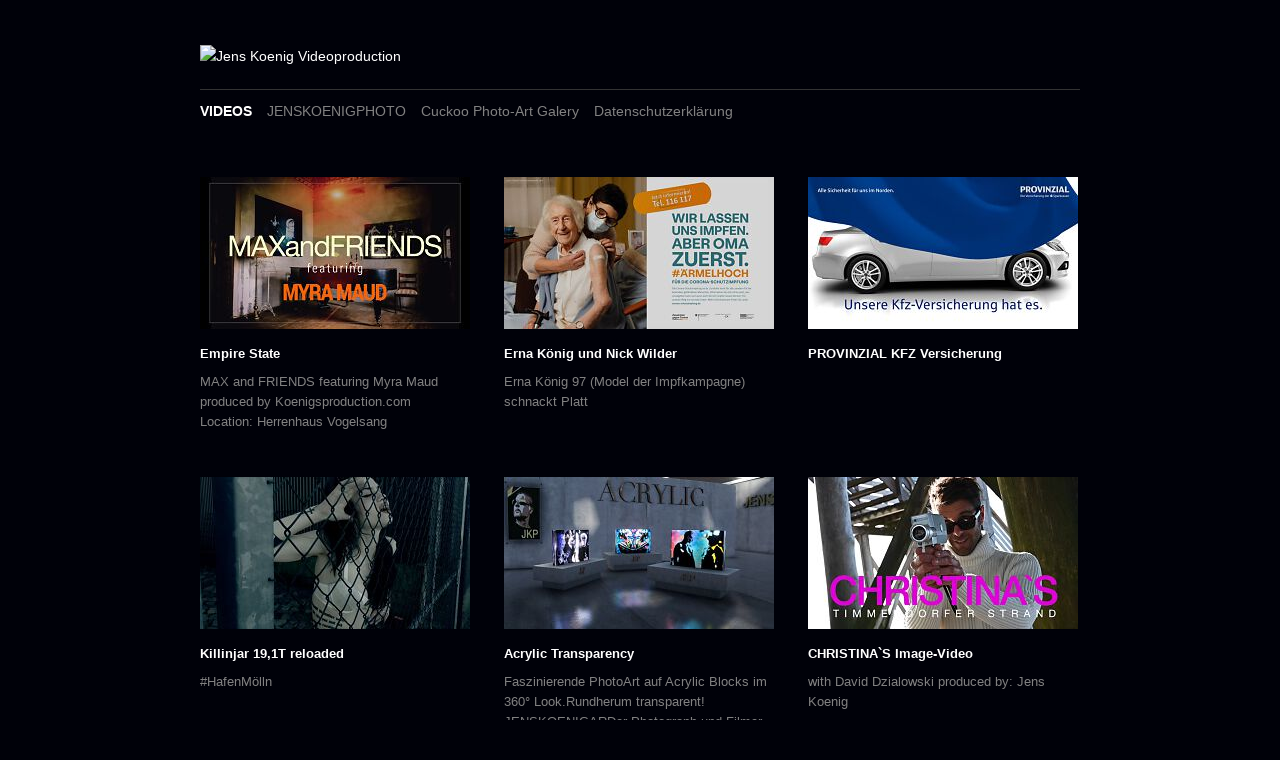

--- FILE ---
content_type: text/html; charset=UTF-8
request_url: https://koenigsproduction.com/
body_size: 3229
content:
<!DOCTYPE html>
<html class="k-source-contents k-lens-contents">
<head>
	<meta charset="utf-8">
	<meta http-equiv="X-UA-Compatible" content="IE=edge,chrome=1">
	<meta name="viewport" content="width=device-width, initial-scale=1, minimum-scale=1, maximum-scale=1">
	
	<meta name="description" content="Film Musikvideo Imagevideo" />
	<meta name="author" content="Jens Koenig" />
	<meta name="keywords" content="photography, Jens Koenig,Video Production, musicvideo" />
	<title>Jens Koenig</title>
	<link rel="stylesheet" type="text/css" href="/app/site/themes/common/css/reset.css?0.22.24" />
	<link rel="stylesheet" type="text/css" href="/app/site/themes/common/css/kicons.css?0.22.24" />
	<link rel="stylesheet" type="text/css" href="/storage/themes/elementary/css/kshare.css" />
	<link id="koken_settings_css_link" rel="stylesheet" type="text/css" href="/settings.css.lens" />

	<meta property="og:site_name" content="Jens Koenig  Videoproduction" />
	<meta property="og:title" content="Content" />
	<meta property="og:description" content="Film Musikvideo Imagevideo" />
	<meta property="og:type" content="website" />
	<meta property="og:image" content="https://koenigsproduction.com/storage/cache/images/000/099/431584256,medium_large.1630435127.jpg" />
	<meta property="og:image:width" content="800" />
	<meta property="og:image:height" content="450" />
	<meta property="og:url" content="https://koenigsproduction.com/" />
	<link rel="next" href="/page/2/" />
	<!--[if IE]>
	<script src="/app/site/themes/common/js/html5shiv.js"></script>
	<![endif]-->
	<meta name="generator" content="Koken 0.22.24" />
	<meta name="theme" content="Elementary 1.7.2" />
	<link href="/app/site/themes/common/css/mediaelement/mediaelementplayer.css?0.22.24" rel="stylesheet">

	<script src="//ajax.googleapis.com/ajax/libs/jquery/1.12.4/jquery.min.js"></script>
	<script>window.jQuery || document.write('<script src="/app/site/themes/common/js/jquery.min.js"><\/script>')</script>
	<script src="/koken.js?eddbc4b5bb5cadca4fbdcfc012c7de86"></script>
	<script>$K.location = $.extend($K.location, {"here":"\/","parameters":{"page":1,"url":"\/"},"page_class":"k-source-contents k-lens-contents"});</script>
	<link rel="alternate" type="application/atom+xml" title="Jens Koenig  Videoproduction: All uploads" href="/feed/content/recent.rss" />
	<link rel="alternate" type="application/atom+xml" title="Jens Koenig  Videoproduction: Essays" href="/feed/essays/recent.rss" />
	<link rel="alternate" type="application/atom+xml" title="Jens Koenig  Videoproduction: Timeline" href="/feed/timeline/recent.rss" />
</head>
<body class="k-source-contents k-lens-contents">
	<div id="fb-root"></div>
	<script>(function(d, s, id) {
	  var js, fjs = d.getElementsByTagName(s)[0];
	  if (d.getElementById(id)) return;
	  js = d.createElement(s); js.id = id;
	  js.src = "//connect.facebook.net/en_US/all.js#xfbml=1";
	  fjs.parentNode.insertBefore(js, fjs);
	}(document, 'script', 'facebook-jssdk'));</script>
	<div id="container" class="nav-header">
	<header class="top clearfix">
	<a href="/" class="logo k-nav-current" title="Home" data-koken-internal><img src="http://www.koenigsdesign.com/JensKoenigFilmLogo_1.jpg" alt="Jens Koenig  Videoproduction" class="custom_logo"></a>
	</header>
	<nav id="main">
	<ul class="k-nav-list k-nav-root "><li><a class="k-nav-current" data-koken-internal title="VIDEOS" href="/">VIDEOS</a></li><li><a target="_blank" title="             JENSKOENIGPHOTO" href="http://www.jenskoenigphoto.com">             JENSKOENIGPHOTO</a></li><li><a target="_blank" title="Cuckoo  Photo-Art Galery" href="http://www.cuckoo-photoart.com">Cuckoo  Photo-Art Galery</a></li><li><a target="" title="Datenschutzerklärung" href="http://www.jenskoenigfoto.de/pages/datenschutzerklaerung/">Datenschutzerklärung</a></li></ul>	</nav>
	<main>
	

<ol class="thumbs">
	<li class="content">
	<figure>
	<a href="/content/empire-state/" class="thumb" title="View Empire State" data-koken-internal>
	<noscript>
	<img width="100%" alt="Empire State" data-lazy-fade="400" class="k-lazy-loading" src="https://koenigsproduction.com/storage/cache/images/000/099/431584256,large.1630435127.jpg" />
</noscript>
<img data-alt="Empire State" data-lazy-fade="400" class="k-lazy-loading" data-visibility="public" data-retain-aspect="16:9" data-respond-to="width" data-presets="tiny,60,34 small,100,56 medium,480,270 medium_large,800,450 large,1024,576 xlarge,1280,720 huge,1280,720" data-base="/storage/cache/images/000/099/431584256," data-extension="1630435127.jpg"/>

	</a>
	<figcaption>
	
	<h4>
	<a href="/content/empire-state/" title="View Empire State" data-koken-internal>Empire State</a>
	</h4>
	
	
	<p>
	MAX and FRIENDS  featuring  Myra Maud<br />
produced by Koenigsproduction.com<br />
Location: Herrenhaus Vogelsang	</p>
	
	</figcaption>
	</figure>
</li>	<li class="content">
	<figure>
	<a href="/content/erna-koenig-und-nick-wilder/" class="thumb" title="View Erna König und Nick Wilder" data-koken-internal>
	<noscript>
	<img width="100%" alt="Erna König und Nick Wilder" data-lazy-fade="400" class="k-lazy-loading" src="https://koenigsproduction.com/storage/cache/images/000/104/544645382,large.1630435127.jpg" />
</noscript>
<img data-alt="Erna König und Nick Wilder" data-lazy-fade="400" class="k-lazy-loading" data-visibility="public" data-retain-aspect="16:9" data-respond-to="width" data-presets="tiny,60,34 small,100,56 medium,480,270 medium_large,800,450 large,1024,576 xlarge,1280,720 huge,1280,720" data-base="/storage/cache/images/000/104/544645382," data-extension="1630435127.jpg"/>

	</a>
	<figcaption>
	
	<h4>
	<a href="/content/erna-koenig-und-nick-wilder/" title="View Erna König und Nick Wilder" data-koken-internal>Erna König und Nick Wilder</a>
	</h4>
	
	
	<p>
	Erna König 97    (Model der Impfkampagne) schnackt Platt	</p>
	
	</figcaption>
	</figure>
</li>	<li class="content">
	<figure>
	<a href="/content/provinzial-kfz-versicherung/" class="thumb" title="View PROVINZIAL  KFZ Versicherung" data-koken-internal>
	<noscript>
	<img width="100%" alt="PROVINZIAL  KFZ Versicherung" data-lazy-fade="400" class="k-lazy-loading" src="https://koenigsproduction.com/storage/cache/images/000/078/290932785,large.1630435127.jpg" />
</noscript>
<img data-alt="PROVINZIAL  KFZ Versicherung" data-lazy-fade="400" class="k-lazy-loading" data-visibility="public" data-retain-aspect="16:9" data-respond-to="width" data-presets="tiny,60,34 small,100,56 medium,480,270 medium_large,800,450 large,1024,576 xlarge,1280,720 huge,1280,720" data-base="/storage/cache/images/000/078/290932785," data-extension="1630435127.jpg"/>

	</a>
	<figcaption>
	
	<h4>
	<a href="/content/provinzial-kfz-versicherung/" title="View PROVINZIAL  KFZ Versicherung" data-koken-internal>PROVINZIAL  KFZ Versicherung</a>
	</h4>
	
	
	
	</figcaption>
	</figure>
</li>	<li class="content">
	<figure>
	<a href="/content/killinjar-191t-reloaded/" class="thumb" title="View Killinjar 19,1T reloaded" data-koken-internal>
	<noscript>
	<img width="100%" alt="Killinjar 19,1T reloaded" data-lazy-fade="400" class="k-lazy-loading" src="https://koenigsproduction.com/storage/cache/images/000/076/332336709,large.1630435127.jpg" />
</noscript>
<img data-alt="Killinjar 19,1T reloaded" data-lazy-fade="400" class="k-lazy-loading" data-visibility="public" data-retain-aspect="16:9" data-respond-to="width" data-presets="tiny,60,34 small,100,56 medium,480,270 medium_large,800,450 large,1024,576 xlarge,1280,720 huge,1280,720" data-base="/storage/cache/images/000/076/332336709," data-extension="1630435127.jpg"/>

	</a>
	<figcaption>
	
	<h4>
	<a href="/content/killinjar-191t-reloaded/" title="View Killinjar 19,1T reloaded" data-koken-internal>Killinjar 19,1T reloaded</a>
	</h4>
	
	
	<p>
	#HafenMölln	</p>
	
	</figcaption>
	</figure>
</li>	<li class="content">
	<figure>
	<a href="/content/acrylic-transparency/" class="thumb" title="View Acrylic Transparency" data-koken-internal>
	<noscript>
	<img width="100%" alt="Acrylic Transparency" data-lazy-fade="400" class="k-lazy-loading" src="https://koenigsproduction.com/storage/cache/images/000/101/437674727,large.1630435127.jpg" />
</noscript>
<img data-alt="Acrylic Transparency" data-lazy-fade="400" class="k-lazy-loading" data-visibility="public" data-retain-aspect="16:9" data-respond-to="width" data-presets="tiny,60,34 small,100,56 medium,480,270 medium_large,800,450 large,1024,576 xlarge,1280,720 huge,1280,720" data-base="/storage/cache/images/000/101/437674727," data-extension="1630435127.jpg"/>

	</a>
	<figcaption>
	
	<h4>
	<a href="/content/acrylic-transparency/" title="View Acrylic Transparency" data-koken-internal>Acrylic Transparency</a>
	</h4>
	
	
	<p>
	Faszinierende  PhotoArt auf Acrylic Blocks im 360° Look.Rundherum transparent!<br />
JENSKOENIGARDer Photograph und Filmer definiert multimedial die spontane Inspiration.<br />
JK Art of Picture<br />
Faszination aus Glanz und Durchsicht. UV Direktdruck für einen optimalen 360° Look.<br />
Acrylblock: 40 x 30 x 5cm	</p>
	
	</figcaption>
	</figure>
</li>	<li class="content">
	<figure>
	<a href="/content/christinas-image-video/" class="thumb" title="View CHRISTINA`S      Image-Video" data-koken-internal>
	<noscript>
	<img width="100%" alt="CHRISTINA`S      Image-Video" data-lazy-fade="400" class="k-lazy-loading" src="https://koenigsproduction.com/storage/cache/images/000/088/386476467,large.1630435127.jpg" />
</noscript>
<img data-alt="CHRISTINA`S      Image-Video" data-lazy-fade="400" class="k-lazy-loading" data-visibility="public" data-retain-aspect="16:9" data-respond-to="width" data-presets="tiny,60,34 small,100,56 medium,480,270 medium_large,800,450 large,1024,576 xlarge,1280,720 huge,1280,720" data-base="/storage/cache/images/000/088/386476467," data-extension="1630435127.jpg"/>

	</a>
	<figcaption>
	
	<h4>
	<a href="/content/christinas-image-video/" title="View CHRISTINA`S      Image-Video" data-koken-internal>CHRISTINA`S      Image-Video</a>
	</h4>
	
	
	<p>
	with David Dzialowski
produced by: Jens Koenig	</p>
	
	</figcaption>
	</figure>
</li>	<li class="content">
	<figure>
	<a href="/content/food-from-paradise/" class="thumb" title="View Food from Paradise" data-koken-internal>
	<noscript>
	<img width="100%" alt="Food from Paradise" data-lazy-fade="400" class="k-lazy-loading" src="https://koenigsproduction.com/storage/cache/images/000/094/390200620,large.1630435127.jpg" />
</noscript>
<img data-alt="Food from Paradise" data-lazy-fade="400" class="k-lazy-loading" data-visibility="public" data-retain-aspect="16:9" data-respond-to="width" data-presets="tiny,60,34 small,100,56 medium,480,270 medium_large,800,450 large,1024,576 xlarge,1280,720 huge,1280,720" data-base="/storage/cache/images/000/094/390200620," data-extension="1630435127.jpg"/>

	</a>
	<figcaption>
	
	<h4>
	<a href="/content/food-from-paradise/" title="View Food from Paradise" data-koken-internal>Food from Paradise</a>
	</h4>
	
	
	<p>
	Wir produzieren Videos für Food, Drinks und Restaurants	</p>
	
	</figcaption>
	</figure>
</li>	<li class="content">
	<figure>
	<a href="/content/the-real-thing-maxandfriends/" class="thumb" title="View The Real Thing  .   MAXandFRIENDS" data-koken-internal>
	<noscript>
	<img width="100%" alt="The Real Thing  .   MAXandFRIENDS" data-lazy-fade="400" class="k-lazy-loading" src="https://koenigsproduction.com/storage/cache/images/000/102/454133672,large.1630435127.jpg" />
</noscript>
<img data-alt="The Real Thing  .   MAXandFRIENDS" data-lazy-fade="400" class="k-lazy-loading" data-visibility="public" data-retain-aspect="16:9" data-respond-to="width" data-presets="tiny,60,34 small,100,56 medium,480,270 medium_large,800,450 large,1024,576 xlarge,1280,720 huge,1280,720" data-base="/storage/cache/images/000/102/454133672," data-extension="1630435127.jpg"/>

	</a>
	<figcaption>
	
	<h4>
	<a href="/content/the-real-thing-maxandfriends/" title="View The Real Thing  .   MAXandFRIENDS" data-koken-internal>The Real Thing  .   MAXandFRIENDS</a>
	</h4>
	
	
	<p>
	MAXandFRIENDS<br />
Rehearsal<br />
featuring: Nathalie Dorra, Jessica Mears, Daryll Smith	</p>
	
	</figcaption>
	</figure>
</li>	<li class="content">
	<figure>
	<a href="/content/put-your-records-on-1/" class="thumb" title="View Put your Records on" data-koken-internal>
	<noscript>
	<img width="100%" alt="Put your Records on" data-lazy-fade="400" class="k-lazy-loading" src="https://koenigsproduction.com/storage/cache/images/000/100/431584066,large.1630435127.jpg" />
</noscript>
<img data-alt="Put your Records on" data-lazy-fade="400" class="k-lazy-loading" data-visibility="public" data-retain-aspect="16:9" data-respond-to="width" data-presets="tiny,60,34 small,100,56 medium,480,270 medium_large,800,450 large,1024,576 xlarge,1280,720 huge,1280,720" data-base="/storage/cache/images/000/100/431584066," data-extension="1630435127.jpg"/>

	</a>
	<figcaption>
	
	<h4>
	<a href="/content/put-your-records-on-1/" title="View Put your Records on" data-koken-internal>Put your Records on</a>
	</h4>
	
	
	<p>
	MAXandFRIENDS   featuring Myra Maud<br />
produced by: koenigsproduction.com <br />
Location: Herrenhaus Vogelsang	</p>
	
	</figcaption>
	</figure>
</li>
</ol>

	<nav class="paginate">
	<span class="count">
	1 of 6	</span>
	<ol>
	
	<li>
	
	<a href="/" class="k-pagination-current k-nav-current" title="1" data-koken-internal>	1</a>	<a href="/page/2/" title="2" data-koken-internal>	2</a>	<a href="/page/3/" title="3" data-koken-internal>	3</a>	<a href="/page/4/" title="4" data-koken-internal>	4</a>	<a href="/page/5/" title="5" data-koken-internal>	5</a>	<a href="/page/6/" title="6" data-koken-internal>	6</a>
	</li>
	
	<li class="next">
	<a href="/page/2/" title="Next" data-koken-internal>	&gt;
	</a>
	</li>
	</ol>
	</nav>

	</main>
	<footer class="bot">
	
	<div class="social">
	<span class="fb">
	<div class="fb-like" data-href="https://facebook.com/jens.koenig.77" data-send="false" data-layout="button_count" data-width="450" data-show-faces="false"></div>
	</span>
	<span class="tw">
	<a href="https://twitter.com/share" class="twitter-share-button">Tweet</a>
	<script>!function(d,s,id){var js,fjs=d.getElementsByTagName(s)[0],p=/^http:/.test(d.location)?'http':'https';if(!d.getElementById(id)){js=d.createElement(s);js.id=id;js.src=p+'://platform.twitter.com/widgets.js';fjs.parentNode.insertBefore(js,fjs);}}(document, 'script', 'twitter-wjs');</script>
	</span>
	<span class="gplus">
	<script type="text/javascript" src="https://apis.google.com/js/platform.js"></script>
	<div class="g-plus" data-action="share" data-annotation="bubble"></div>
	</span>
	</div>
	
	<nav>
	<ul class="k-nav-list k-nav-root "><li><a title="Instagram " href="https://www.instagram.com/jenskoenigphoto/">Instagram </a></li><li><a target="_blank" title="Facebook" href="https://www.facebook.com/jens.koenig.77">Facebook</a></li><li><a target="_blank" title="Datenschutzerklärung" href="http://www.jenskoenigfoto.de/pages/datenschutzerklaerung/">Datenschutzerklärung</a></li></ul>	</nav>
	© Jens Koenig
	</footer>
	</div>	<!-- close container -->
	<script src="/app/site/themes/common/js/share.js?0.22.24"></script>
</body>
</html>


--- FILE ---
content_type: text/html; charset=utf-8
request_url: https://accounts.google.com/o/oauth2/postmessageRelay?parent=https%3A%2F%2Fkoenigsproduction.com&jsh=m%3B%2F_%2Fscs%2Fabc-static%2F_%2Fjs%2Fk%3Dgapi.lb.en.2kN9-TZiXrM.O%2Fd%3D1%2Frs%3DAHpOoo_B4hu0FeWRuWHfxnZ3V0WubwN7Qw%2Fm%3D__features__
body_size: 163
content:
<!DOCTYPE html><html><head><title></title><meta http-equiv="content-type" content="text/html; charset=utf-8"><meta http-equiv="X-UA-Compatible" content="IE=edge"><meta name="viewport" content="width=device-width, initial-scale=1, minimum-scale=1, maximum-scale=1, user-scalable=0"><script src='https://ssl.gstatic.com/accounts/o/2580342461-postmessagerelay.js' nonce="m6I_YNfzJq17kEbio5E8Mg"></script></head><body><script type="text/javascript" src="https://apis.google.com/js/rpc:shindig_random.js?onload=init" nonce="m6I_YNfzJq17kEbio5E8Mg"></script></body></html>